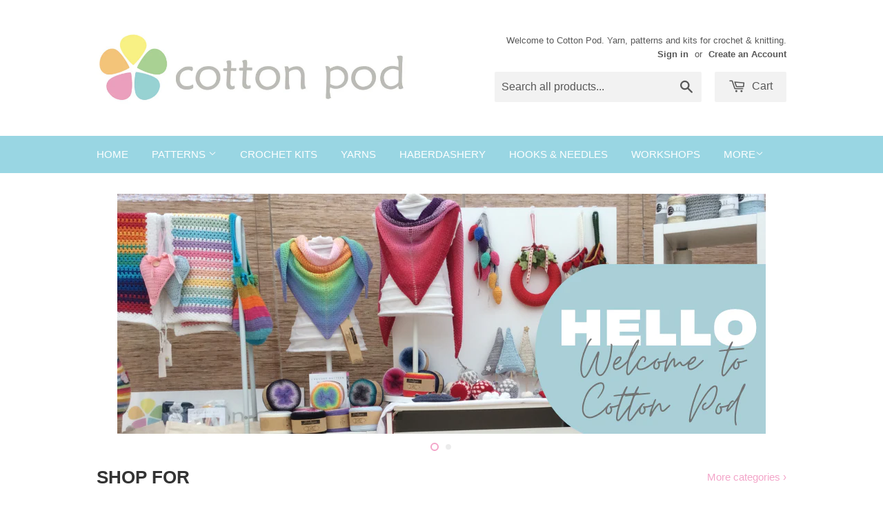

--- FILE ---
content_type: text/html; charset=utf-8
request_url: https://www.cottonpod.co.uk/
body_size: 15148
content:
<!doctype html>
<!--[if lt IE 7]><html class="no-js lt-ie9 lt-ie8 lt-ie7" lang="en"> <![endif]-->
<!--[if IE 7]><html class="no-js lt-ie9 lt-ie8" lang="en"> <![endif]-->
<!--[if IE 8]><html class="no-js lt-ie9" lang="en"> <![endif]-->
<!--[if IE 9 ]><html class="ie9 no-js"> <![endif]-->
<!--[if (gt IE 9)|!(IE)]><!--> <html class="no-touch no-js"> <!--<![endif]-->
<head>
  <meta name="p:domain_verify" content="50edd18e36a622124c29b9a9b7b5d400"/>

  <!-- Basic page needs ================================================== -->
  <meta charset="utf-8">
  <meta http-equiv="X-UA-Compatible" content="IE=edge,chrome=1">

  
  <link rel="shortcut icon" href="//www.cottonpod.co.uk/cdn/shop/t/3/assets/favicon.png?v=52806193668248869371724610809" type="image/png" />
  

  <!-- Title and description ================================================== -->
  <title>
  Cotton Pod - Scheepjes yarn, Bobbiny &amp; haberdashery store
  </title>

  
  <meta name="description" content="Buy BOBBINY cords, Scheepjes yarn, crochet kits, hooks and Haberdashery items from Cotton Pod. A family run, online webstore based in Ramsbottom, Bury, UK.">
  

  <!-- Product meta ================================================== -->
  
  <meta property="og:type" content="website">
  <meta property="og:title" content="Cotton Pod - Scheepjes yarn, Bobbiny &amp; haberdashery store">
  <meta property="og:url" content="https://www.cottonpod.co.uk/">
  
  <meta property="og:image" content="http://www.cottonpod.co.uk/cdn/shop/t/3/assets/logo.png?v=131386881682029216751676281311">
  <meta property="og:image:secure_url" content="https://www.cottonpod.co.uk/cdn/shop/t/3/assets/logo.png?v=131386881682029216751676281311">
  


  <meta property="og:description" content="Buy BOBBINY cords, Scheepjes yarn, crochet kits, hooks and Haberdashery items from Cotton Pod. A family run, online webstore based in Ramsbottom, Bury, UK.">

  <meta property="og:site_name" content="Cotton Pod">

  


<meta name="twitter:card" content="summary">

  <meta name="twitter:site" content="@cottonpodshop">





  <!-- Helpers ================================================== -->
  <link rel="canonical" href="https://www.cottonpod.co.uk/">
  <meta name="viewport" content="width=device-width,initial-scale=1">

  
  <!-- Ajaxify Cart Plugin ================================================== -->
  <link href="//www.cottonpod.co.uk/cdn/shop/t/3/assets/ajaxify.scss.css?v=140649924464081616531449484821" rel="stylesheet" type="text/css" media="all" />
  

  <!-- CSS ================================================== -->
  <link href="//www.cottonpod.co.uk/cdn/shop/t/3/assets/timber.scss.css?v=63633228529749078391758697650" rel="stylesheet" type="text/css" media="all" />
  




  <!-- Header hook for plugins ================================================== -->
  <script>window.performance && window.performance.mark && window.performance.mark('shopify.content_for_header.start');</script><meta id="shopify-digital-wallet" name="shopify-digital-wallet" content="/10870206/digital_wallets/dialog">
<meta name="shopify-checkout-api-token" content="e3c0bb4c0755179fd5c938f3a3b26377">
<meta id="in-context-paypal-metadata" data-shop-id="10870206" data-venmo-supported="false" data-environment="production" data-locale="en_US" data-paypal-v4="true" data-currency="GBP">
<script async="async" src="/checkouts/internal/preloads.js?locale=en-GB"></script>
<link rel="preconnect" href="https://shop.app" crossorigin="anonymous">
<script async="async" src="https://shop.app/checkouts/internal/preloads.js?locale=en-GB&shop_id=10870206" crossorigin="anonymous"></script>
<script id="apple-pay-shop-capabilities" type="application/json">{"shopId":10870206,"countryCode":"GB","currencyCode":"GBP","merchantCapabilities":["supports3DS"],"merchantId":"gid:\/\/shopify\/Shop\/10870206","merchantName":"Cotton Pod","requiredBillingContactFields":["postalAddress","email","phone"],"requiredShippingContactFields":["postalAddress","email","phone"],"shippingType":"shipping","supportedNetworks":["visa","maestro","masterCard","amex","discover","elo"],"total":{"type":"pending","label":"Cotton Pod","amount":"1.00"},"shopifyPaymentsEnabled":true,"supportsSubscriptions":true}</script>
<script id="shopify-features" type="application/json">{"accessToken":"e3c0bb4c0755179fd5c938f3a3b26377","betas":["rich-media-storefront-analytics"],"domain":"www.cottonpod.co.uk","predictiveSearch":true,"shopId":10870206,"locale":"en"}</script>
<script>var Shopify = Shopify || {};
Shopify.shop = "cotton-pod.myshopify.com";
Shopify.locale = "en";
Shopify.currency = {"active":"GBP","rate":"1.0"};
Shopify.country = "GB";
Shopify.theme = {"name":"Supply","id":78548295,"schema_name":null,"schema_version":null,"theme_store_id":679,"role":"main"};
Shopify.theme.handle = "null";
Shopify.theme.style = {"id":null,"handle":null};
Shopify.cdnHost = "www.cottonpod.co.uk/cdn";
Shopify.routes = Shopify.routes || {};
Shopify.routes.root = "/";</script>
<script type="module">!function(o){(o.Shopify=o.Shopify||{}).modules=!0}(window);</script>
<script>!function(o){function n(){var o=[];function n(){o.push(Array.prototype.slice.apply(arguments))}return n.q=o,n}var t=o.Shopify=o.Shopify||{};t.loadFeatures=n(),t.autoloadFeatures=n()}(window);</script>
<script>
  window.ShopifyPay = window.ShopifyPay || {};
  window.ShopifyPay.apiHost = "shop.app\/pay";
  window.ShopifyPay.redirectState = null;
</script>
<script id="shop-js-analytics" type="application/json">{"pageType":"index"}</script>
<script defer="defer" async type="module" src="//www.cottonpod.co.uk/cdn/shopifycloud/shop-js/modules/v2/client.init-shop-cart-sync_C5BV16lS.en.esm.js"></script>
<script defer="defer" async type="module" src="//www.cottonpod.co.uk/cdn/shopifycloud/shop-js/modules/v2/chunk.common_CygWptCX.esm.js"></script>
<script type="module">
  await import("//www.cottonpod.co.uk/cdn/shopifycloud/shop-js/modules/v2/client.init-shop-cart-sync_C5BV16lS.en.esm.js");
await import("//www.cottonpod.co.uk/cdn/shopifycloud/shop-js/modules/v2/chunk.common_CygWptCX.esm.js");

  window.Shopify.SignInWithShop?.initShopCartSync?.({"fedCMEnabled":true,"windoidEnabled":true});

</script>
<script>
  window.Shopify = window.Shopify || {};
  if (!window.Shopify.featureAssets) window.Shopify.featureAssets = {};
  window.Shopify.featureAssets['shop-js'] = {"shop-cart-sync":["modules/v2/client.shop-cart-sync_ZFArdW7E.en.esm.js","modules/v2/chunk.common_CygWptCX.esm.js"],"init-fed-cm":["modules/v2/client.init-fed-cm_CmiC4vf6.en.esm.js","modules/v2/chunk.common_CygWptCX.esm.js"],"shop-button":["modules/v2/client.shop-button_tlx5R9nI.en.esm.js","modules/v2/chunk.common_CygWptCX.esm.js"],"shop-cash-offers":["modules/v2/client.shop-cash-offers_DOA2yAJr.en.esm.js","modules/v2/chunk.common_CygWptCX.esm.js","modules/v2/chunk.modal_D71HUcav.esm.js"],"init-windoid":["modules/v2/client.init-windoid_sURxWdc1.en.esm.js","modules/v2/chunk.common_CygWptCX.esm.js"],"shop-toast-manager":["modules/v2/client.shop-toast-manager_ClPi3nE9.en.esm.js","modules/v2/chunk.common_CygWptCX.esm.js"],"init-shop-email-lookup-coordinator":["modules/v2/client.init-shop-email-lookup-coordinator_B8hsDcYM.en.esm.js","modules/v2/chunk.common_CygWptCX.esm.js"],"init-shop-cart-sync":["modules/v2/client.init-shop-cart-sync_C5BV16lS.en.esm.js","modules/v2/chunk.common_CygWptCX.esm.js"],"avatar":["modules/v2/client.avatar_BTnouDA3.en.esm.js"],"pay-button":["modules/v2/client.pay-button_FdsNuTd3.en.esm.js","modules/v2/chunk.common_CygWptCX.esm.js"],"init-customer-accounts":["modules/v2/client.init-customer-accounts_DxDtT_ad.en.esm.js","modules/v2/client.shop-login-button_C5VAVYt1.en.esm.js","modules/v2/chunk.common_CygWptCX.esm.js","modules/v2/chunk.modal_D71HUcav.esm.js"],"init-shop-for-new-customer-accounts":["modules/v2/client.init-shop-for-new-customer-accounts_ChsxoAhi.en.esm.js","modules/v2/client.shop-login-button_C5VAVYt1.en.esm.js","modules/v2/chunk.common_CygWptCX.esm.js","modules/v2/chunk.modal_D71HUcav.esm.js"],"shop-login-button":["modules/v2/client.shop-login-button_C5VAVYt1.en.esm.js","modules/v2/chunk.common_CygWptCX.esm.js","modules/v2/chunk.modal_D71HUcav.esm.js"],"init-customer-accounts-sign-up":["modules/v2/client.init-customer-accounts-sign-up_CPSyQ0Tj.en.esm.js","modules/v2/client.shop-login-button_C5VAVYt1.en.esm.js","modules/v2/chunk.common_CygWptCX.esm.js","modules/v2/chunk.modal_D71HUcav.esm.js"],"shop-follow-button":["modules/v2/client.shop-follow-button_Cva4Ekp9.en.esm.js","modules/v2/chunk.common_CygWptCX.esm.js","modules/v2/chunk.modal_D71HUcav.esm.js"],"checkout-modal":["modules/v2/client.checkout-modal_BPM8l0SH.en.esm.js","modules/v2/chunk.common_CygWptCX.esm.js","modules/v2/chunk.modal_D71HUcav.esm.js"],"lead-capture":["modules/v2/client.lead-capture_Bi8yE_yS.en.esm.js","modules/v2/chunk.common_CygWptCX.esm.js","modules/v2/chunk.modal_D71HUcav.esm.js"],"shop-login":["modules/v2/client.shop-login_D6lNrXab.en.esm.js","modules/v2/chunk.common_CygWptCX.esm.js","modules/v2/chunk.modal_D71HUcav.esm.js"],"payment-terms":["modules/v2/client.payment-terms_CZxnsJam.en.esm.js","modules/v2/chunk.common_CygWptCX.esm.js","modules/v2/chunk.modal_D71HUcav.esm.js"]};
</script>
<script>(function() {
  var isLoaded = false;
  function asyncLoad() {
    if (isLoaded) return;
    isLoaded = true;
    var urls = ["https:\/\/chimpstatic.com\/mcjs-connected\/js\/users\/02912e0b2f132942d6ffd124b\/529e54d081f30622eb370204a.js?shop=cotton-pod.myshopify.com","https:\/\/cdn.hextom.com\/js\/quickannouncementbar.js?shop=cotton-pod.myshopify.com"];
    for (var i = 0; i < urls.length; i++) {
      var s = document.createElement('script');
      s.type = 'text/javascript';
      s.async = true;
      s.src = urls[i];
      var x = document.getElementsByTagName('script')[0];
      x.parentNode.insertBefore(s, x);
    }
  };
  if(window.attachEvent) {
    window.attachEvent('onload', asyncLoad);
  } else {
    window.addEventListener('load', asyncLoad, false);
  }
})();</script>
<script id="__st">var __st={"a":10870206,"offset":0,"reqid":"506b9d33-453a-4f7f-be5e-944118171337-1768804104","pageurl":"www.cottonpod.co.uk\/","u":"89a5cb00e41c","p":"home"};</script>
<script>window.ShopifyPaypalV4VisibilityTracking = true;</script>
<script id="captcha-bootstrap">!function(){'use strict';const t='contact',e='account',n='new_comment',o=[[t,t],['blogs',n],['comments',n],[t,'customer']],c=[[e,'customer_login'],[e,'guest_login'],[e,'recover_customer_password'],[e,'create_customer']],r=t=>t.map((([t,e])=>`form[action*='/${t}']:not([data-nocaptcha='true']) input[name='form_type'][value='${e}']`)).join(','),a=t=>()=>t?[...document.querySelectorAll(t)].map((t=>t.form)):[];function s(){const t=[...o],e=r(t);return a(e)}const i='password',u='form_key',d=['recaptcha-v3-token','g-recaptcha-response','h-captcha-response',i],f=()=>{try{return window.sessionStorage}catch{return}},m='__shopify_v',_=t=>t.elements[u];function p(t,e,n=!1){try{const o=window.sessionStorage,c=JSON.parse(o.getItem(e)),{data:r}=function(t){const{data:e,action:n}=t;return t[m]||n?{data:e,action:n}:{data:t,action:n}}(c);for(const[e,n]of Object.entries(r))t.elements[e]&&(t.elements[e].value=n);n&&o.removeItem(e)}catch(o){console.error('form repopulation failed',{error:o})}}const l='form_type',E='cptcha';function T(t){t.dataset[E]=!0}const w=window,h=w.document,L='Shopify',v='ce_forms',y='captcha';let A=!1;((t,e)=>{const n=(g='f06e6c50-85a8-45c8-87d0-21a2b65856fe',I='https://cdn.shopify.com/shopifycloud/storefront-forms-hcaptcha/ce_storefront_forms_captcha_hcaptcha.v1.5.2.iife.js',D={infoText:'Protected by hCaptcha',privacyText:'Privacy',termsText:'Terms'},(t,e,n)=>{const o=w[L][v],c=o.bindForm;if(c)return c(t,g,e,D).then(n);var r;o.q.push([[t,g,e,D],n]),r=I,A||(h.body.append(Object.assign(h.createElement('script'),{id:'captcha-provider',async:!0,src:r})),A=!0)});var g,I,D;w[L]=w[L]||{},w[L][v]=w[L][v]||{},w[L][v].q=[],w[L][y]=w[L][y]||{},w[L][y].protect=function(t,e){n(t,void 0,e),T(t)},Object.freeze(w[L][y]),function(t,e,n,w,h,L){const[v,y,A,g]=function(t,e,n){const i=e?o:[],u=t?c:[],d=[...i,...u],f=r(d),m=r(i),_=r(d.filter((([t,e])=>n.includes(e))));return[a(f),a(m),a(_),s()]}(w,h,L),I=t=>{const e=t.target;return e instanceof HTMLFormElement?e:e&&e.form},D=t=>v().includes(t);t.addEventListener('submit',(t=>{const e=I(t);if(!e)return;const n=D(e)&&!e.dataset.hcaptchaBound&&!e.dataset.recaptchaBound,o=_(e),c=g().includes(e)&&(!o||!o.value);(n||c)&&t.preventDefault(),c&&!n&&(function(t){try{if(!f())return;!function(t){const e=f();if(!e)return;const n=_(t);if(!n)return;const o=n.value;o&&e.removeItem(o)}(t);const e=Array.from(Array(32),(()=>Math.random().toString(36)[2])).join('');!function(t,e){_(t)||t.append(Object.assign(document.createElement('input'),{type:'hidden',name:u})),t.elements[u].value=e}(t,e),function(t,e){const n=f();if(!n)return;const o=[...t.querySelectorAll(`input[type='${i}']`)].map((({name:t})=>t)),c=[...d,...o],r={};for(const[a,s]of new FormData(t).entries())c.includes(a)||(r[a]=s);n.setItem(e,JSON.stringify({[m]:1,action:t.action,data:r}))}(t,e)}catch(e){console.error('failed to persist form',e)}}(e),e.submit())}));const S=(t,e)=>{t&&!t.dataset[E]&&(n(t,e.some((e=>e===t))),T(t))};for(const o of['focusin','change'])t.addEventListener(o,(t=>{const e=I(t);D(e)&&S(e,y())}));const B=e.get('form_key'),M=e.get(l),P=B&&M;t.addEventListener('DOMContentLoaded',(()=>{const t=y();if(P)for(const e of t)e.elements[l].value===M&&p(e,B);[...new Set([...A(),...v().filter((t=>'true'===t.dataset.shopifyCaptcha))])].forEach((e=>S(e,t)))}))}(h,new URLSearchParams(w.location.search),n,t,e,['guest_login'])})(!0,!0)}();</script>
<script integrity="sha256-4kQ18oKyAcykRKYeNunJcIwy7WH5gtpwJnB7kiuLZ1E=" data-source-attribution="shopify.loadfeatures" defer="defer" src="//www.cottonpod.co.uk/cdn/shopifycloud/storefront/assets/storefront/load_feature-a0a9edcb.js" crossorigin="anonymous"></script>
<script crossorigin="anonymous" defer="defer" src="//www.cottonpod.co.uk/cdn/shopifycloud/storefront/assets/shopify_pay/storefront-65b4c6d7.js?v=20250812"></script>
<script data-source-attribution="shopify.dynamic_checkout.dynamic.init">var Shopify=Shopify||{};Shopify.PaymentButton=Shopify.PaymentButton||{isStorefrontPortableWallets:!0,init:function(){window.Shopify.PaymentButton.init=function(){};var t=document.createElement("script");t.src="https://www.cottonpod.co.uk/cdn/shopifycloud/portable-wallets/latest/portable-wallets.en.js",t.type="module",document.head.appendChild(t)}};
</script>
<script data-source-attribution="shopify.dynamic_checkout.buyer_consent">
  function portableWalletsHideBuyerConsent(e){var t=document.getElementById("shopify-buyer-consent"),n=document.getElementById("shopify-subscription-policy-button");t&&n&&(t.classList.add("hidden"),t.setAttribute("aria-hidden","true"),n.removeEventListener("click",e))}function portableWalletsShowBuyerConsent(e){var t=document.getElementById("shopify-buyer-consent"),n=document.getElementById("shopify-subscription-policy-button");t&&n&&(t.classList.remove("hidden"),t.removeAttribute("aria-hidden"),n.addEventListener("click",e))}window.Shopify?.PaymentButton&&(window.Shopify.PaymentButton.hideBuyerConsent=portableWalletsHideBuyerConsent,window.Shopify.PaymentButton.showBuyerConsent=portableWalletsShowBuyerConsent);
</script>
<script data-source-attribution="shopify.dynamic_checkout.cart.bootstrap">document.addEventListener("DOMContentLoaded",(function(){function t(){return document.querySelector("shopify-accelerated-checkout-cart, shopify-accelerated-checkout")}if(t())Shopify.PaymentButton.init();else{new MutationObserver((function(e,n){t()&&(Shopify.PaymentButton.init(),n.disconnect())})).observe(document.body,{childList:!0,subtree:!0})}}));
</script>
<script id='scb4127' type='text/javascript' async='' src='https://www.cottonpod.co.uk/cdn/shopifycloud/privacy-banner/storefront-banner.js'></script><link id="shopify-accelerated-checkout-styles" rel="stylesheet" media="screen" href="https://www.cottonpod.co.uk/cdn/shopifycloud/portable-wallets/latest/accelerated-checkout-backwards-compat.css" crossorigin="anonymous">
<style id="shopify-accelerated-checkout-cart">
        #shopify-buyer-consent {
  margin-top: 1em;
  display: inline-block;
  width: 100%;
}

#shopify-buyer-consent.hidden {
  display: none;
}

#shopify-subscription-policy-button {
  background: none;
  border: none;
  padding: 0;
  text-decoration: underline;
  font-size: inherit;
  cursor: pointer;
}

#shopify-subscription-policy-button::before {
  box-shadow: none;
}

      </style>

<script>window.performance && window.performance.mark && window.performance.mark('shopify.content_for_header.end');</script>

  

<!--[if lt IE 9]>
<script src="//cdnjs.cloudflare.com/ajax/libs/html5shiv/3.7.2/html5shiv.min.js" type="text/javascript"></script>
<script src="//www.cottonpod.co.uk/cdn/shop/t/3/assets/respond.min.js?v=52248677837542619231449484819" type="text/javascript"></script>
<link href="//www.cottonpod.co.uk/cdn/shop/t/3/assets/respond-proxy.html" id="respond-proxy" rel="respond-proxy" />
<link href="//www.cottonpod.co.uk/search?q=85a28493b0978509e169cc57a13ef4e9" id="respond-redirect" rel="respond-redirect" />
<script src="//www.cottonpod.co.uk/search?q=85a28493b0978509e169cc57a13ef4e9" type="text/javascript"></script>
<![endif]-->
<!--[if (lte IE 9) ]><script src="//www.cottonpod.co.uk/cdn/shop/t/3/assets/match-media.min.js?v=159635276924582161481449484819" type="text/javascript"></script><![endif]-->


  
  

  <script src="//ajax.googleapis.com/ajax/libs/jquery/1.11.0/jquery.min.js" type="text/javascript"></script>
  <script src="//www.cottonpod.co.uk/cdn/shop/t/3/assets/modernizr.min.js?v=26620055551102246001449484819" type="text/javascript"></script>

<script src="https://cdn.shopify.com/extensions/019bc2d0-0f91-74d4-a43b-076b6407206d/quick-announcement-bar-prod-97/assets/quickannouncementbar.js" type="text/javascript" defer="defer"></script>
<link href="https://monorail-edge.shopifysvc.com" rel="dns-prefetch">
<script>(function(){if ("sendBeacon" in navigator && "performance" in window) {try {var session_token_from_headers = performance.getEntriesByType('navigation')[0].serverTiming.find(x => x.name == '_s').description;} catch {var session_token_from_headers = undefined;}var session_cookie_matches = document.cookie.match(/_shopify_s=([^;]*)/);var session_token_from_cookie = session_cookie_matches && session_cookie_matches.length === 2 ? session_cookie_matches[1] : "";var session_token = session_token_from_headers || session_token_from_cookie || "";function handle_abandonment_event(e) {var entries = performance.getEntries().filter(function(entry) {return /monorail-edge.shopifysvc.com/.test(entry.name);});if (!window.abandonment_tracked && entries.length === 0) {window.abandonment_tracked = true;var currentMs = Date.now();var navigation_start = performance.timing.navigationStart;var payload = {shop_id: 10870206,url: window.location.href,navigation_start,duration: currentMs - navigation_start,session_token,page_type: "index"};window.navigator.sendBeacon("https://monorail-edge.shopifysvc.com/v1/produce", JSON.stringify({schema_id: "online_store_buyer_site_abandonment/1.1",payload: payload,metadata: {event_created_at_ms: currentMs,event_sent_at_ms: currentMs}}));}}window.addEventListener('pagehide', handle_abandonment_event);}}());</script>
<script id="web-pixels-manager-setup">(function e(e,d,r,n,o){if(void 0===o&&(o={}),!Boolean(null===(a=null===(i=window.Shopify)||void 0===i?void 0:i.analytics)||void 0===a?void 0:a.replayQueue)){var i,a;window.Shopify=window.Shopify||{};var t=window.Shopify;t.analytics=t.analytics||{};var s=t.analytics;s.replayQueue=[],s.publish=function(e,d,r){return s.replayQueue.push([e,d,r]),!0};try{self.performance.mark("wpm:start")}catch(e){}var l=function(){var e={modern:/Edge?\/(1{2}[4-9]|1[2-9]\d|[2-9]\d{2}|\d{4,})\.\d+(\.\d+|)|Firefox\/(1{2}[4-9]|1[2-9]\d|[2-9]\d{2}|\d{4,})\.\d+(\.\d+|)|Chrom(ium|e)\/(9{2}|\d{3,})\.\d+(\.\d+|)|(Maci|X1{2}).+ Version\/(15\.\d+|(1[6-9]|[2-9]\d|\d{3,})\.\d+)([,.]\d+|)( \(\w+\)|)( Mobile\/\w+|) Safari\/|Chrome.+OPR\/(9{2}|\d{3,})\.\d+\.\d+|(CPU[ +]OS|iPhone[ +]OS|CPU[ +]iPhone|CPU IPhone OS|CPU iPad OS)[ +]+(15[._]\d+|(1[6-9]|[2-9]\d|\d{3,})[._]\d+)([._]\d+|)|Android:?[ /-](13[3-9]|1[4-9]\d|[2-9]\d{2}|\d{4,})(\.\d+|)(\.\d+|)|Android.+Firefox\/(13[5-9]|1[4-9]\d|[2-9]\d{2}|\d{4,})\.\d+(\.\d+|)|Android.+Chrom(ium|e)\/(13[3-9]|1[4-9]\d|[2-9]\d{2}|\d{4,})\.\d+(\.\d+|)|SamsungBrowser\/([2-9]\d|\d{3,})\.\d+/,legacy:/Edge?\/(1[6-9]|[2-9]\d|\d{3,})\.\d+(\.\d+|)|Firefox\/(5[4-9]|[6-9]\d|\d{3,})\.\d+(\.\d+|)|Chrom(ium|e)\/(5[1-9]|[6-9]\d|\d{3,})\.\d+(\.\d+|)([\d.]+$|.*Safari\/(?![\d.]+ Edge\/[\d.]+$))|(Maci|X1{2}).+ Version\/(10\.\d+|(1[1-9]|[2-9]\d|\d{3,})\.\d+)([,.]\d+|)( \(\w+\)|)( Mobile\/\w+|) Safari\/|Chrome.+OPR\/(3[89]|[4-9]\d|\d{3,})\.\d+\.\d+|(CPU[ +]OS|iPhone[ +]OS|CPU[ +]iPhone|CPU IPhone OS|CPU iPad OS)[ +]+(10[._]\d+|(1[1-9]|[2-9]\d|\d{3,})[._]\d+)([._]\d+|)|Android:?[ /-](13[3-9]|1[4-9]\d|[2-9]\d{2}|\d{4,})(\.\d+|)(\.\d+|)|Mobile Safari.+OPR\/([89]\d|\d{3,})\.\d+\.\d+|Android.+Firefox\/(13[5-9]|1[4-9]\d|[2-9]\d{2}|\d{4,})\.\d+(\.\d+|)|Android.+Chrom(ium|e)\/(13[3-9]|1[4-9]\d|[2-9]\d{2}|\d{4,})\.\d+(\.\d+|)|Android.+(UC? ?Browser|UCWEB|U3)[ /]?(15\.([5-9]|\d{2,})|(1[6-9]|[2-9]\d|\d{3,})\.\d+)\.\d+|SamsungBrowser\/(5\.\d+|([6-9]|\d{2,})\.\d+)|Android.+MQ{2}Browser\/(14(\.(9|\d{2,})|)|(1[5-9]|[2-9]\d|\d{3,})(\.\d+|))(\.\d+|)|K[Aa][Ii]OS\/(3\.\d+|([4-9]|\d{2,})\.\d+)(\.\d+|)/},d=e.modern,r=e.legacy,n=navigator.userAgent;return n.match(d)?"modern":n.match(r)?"legacy":"unknown"}(),u="modern"===l?"modern":"legacy",c=(null!=n?n:{modern:"",legacy:""})[u],f=function(e){return[e.baseUrl,"/wpm","/b",e.hashVersion,"modern"===e.buildTarget?"m":"l",".js"].join("")}({baseUrl:d,hashVersion:r,buildTarget:u}),m=function(e){var d=e.version,r=e.bundleTarget,n=e.surface,o=e.pageUrl,i=e.monorailEndpoint;return{emit:function(e){var a=e.status,t=e.errorMsg,s=(new Date).getTime(),l=JSON.stringify({metadata:{event_sent_at_ms:s},events:[{schema_id:"web_pixels_manager_load/3.1",payload:{version:d,bundle_target:r,page_url:o,status:a,surface:n,error_msg:t},metadata:{event_created_at_ms:s}}]});if(!i)return console&&console.warn&&console.warn("[Web Pixels Manager] No Monorail endpoint provided, skipping logging."),!1;try{return self.navigator.sendBeacon.bind(self.navigator)(i,l)}catch(e){}var u=new XMLHttpRequest;try{return u.open("POST",i,!0),u.setRequestHeader("Content-Type","text/plain"),u.send(l),!0}catch(e){return console&&console.warn&&console.warn("[Web Pixels Manager] Got an unhandled error while logging to Monorail."),!1}}}}({version:r,bundleTarget:l,surface:e.surface,pageUrl:self.location.href,monorailEndpoint:e.monorailEndpoint});try{o.browserTarget=l,function(e){var d=e.src,r=e.async,n=void 0===r||r,o=e.onload,i=e.onerror,a=e.sri,t=e.scriptDataAttributes,s=void 0===t?{}:t,l=document.createElement("script"),u=document.querySelector("head"),c=document.querySelector("body");if(l.async=n,l.src=d,a&&(l.integrity=a,l.crossOrigin="anonymous"),s)for(var f in s)if(Object.prototype.hasOwnProperty.call(s,f))try{l.dataset[f]=s[f]}catch(e){}if(o&&l.addEventListener("load",o),i&&l.addEventListener("error",i),u)u.appendChild(l);else{if(!c)throw new Error("Did not find a head or body element to append the script");c.appendChild(l)}}({src:f,async:!0,onload:function(){if(!function(){var e,d;return Boolean(null===(d=null===(e=window.Shopify)||void 0===e?void 0:e.analytics)||void 0===d?void 0:d.initialized)}()){var d=window.webPixelsManager.init(e)||void 0;if(d){var r=window.Shopify.analytics;r.replayQueue.forEach((function(e){var r=e[0],n=e[1],o=e[2];d.publishCustomEvent(r,n,o)})),r.replayQueue=[],r.publish=d.publishCustomEvent,r.visitor=d.visitor,r.initialized=!0}}},onerror:function(){return m.emit({status:"failed",errorMsg:"".concat(f," has failed to load")})},sri:function(e){var d=/^sha384-[A-Za-z0-9+/=]+$/;return"string"==typeof e&&d.test(e)}(c)?c:"",scriptDataAttributes:o}),m.emit({status:"loading"})}catch(e){m.emit({status:"failed",errorMsg:(null==e?void 0:e.message)||"Unknown error"})}}})({shopId: 10870206,storefrontBaseUrl: "https://www.cottonpod.co.uk",extensionsBaseUrl: "https://extensions.shopifycdn.com/cdn/shopifycloud/web-pixels-manager",monorailEndpoint: "https://monorail-edge.shopifysvc.com/unstable/produce_batch",surface: "storefront-renderer",enabledBetaFlags: ["2dca8a86"],webPixelsConfigList: [{"id":"58753200","configuration":"{\"tagID\":\"2612863378796\"}","eventPayloadVersion":"v1","runtimeContext":"STRICT","scriptVersion":"18031546ee651571ed29edbe71a3550b","type":"APP","apiClientId":3009811,"privacyPurposes":["ANALYTICS","MARKETING","SALE_OF_DATA"],"dataSharingAdjustments":{"protectedCustomerApprovalScopes":["read_customer_address","read_customer_email","read_customer_name","read_customer_personal_data","read_customer_phone"]}},{"id":"shopify-app-pixel","configuration":"{}","eventPayloadVersion":"v1","runtimeContext":"STRICT","scriptVersion":"0450","apiClientId":"shopify-pixel","type":"APP","privacyPurposes":["ANALYTICS","MARKETING"]},{"id":"shopify-custom-pixel","eventPayloadVersion":"v1","runtimeContext":"LAX","scriptVersion":"0450","apiClientId":"shopify-pixel","type":"CUSTOM","privacyPurposes":["ANALYTICS","MARKETING"]}],isMerchantRequest: false,initData: {"shop":{"name":"Cotton Pod","paymentSettings":{"currencyCode":"GBP"},"myshopifyDomain":"cotton-pod.myshopify.com","countryCode":"GB","storefrontUrl":"https:\/\/www.cottonpod.co.uk"},"customer":null,"cart":null,"checkout":null,"productVariants":[],"purchasingCompany":null},},"https://www.cottonpod.co.uk/cdn","fcfee988w5aeb613cpc8e4bc33m6693e112",{"modern":"","legacy":""},{"shopId":"10870206","storefrontBaseUrl":"https:\/\/www.cottonpod.co.uk","extensionBaseUrl":"https:\/\/extensions.shopifycdn.com\/cdn\/shopifycloud\/web-pixels-manager","surface":"storefront-renderer","enabledBetaFlags":"[\"2dca8a86\"]","isMerchantRequest":"false","hashVersion":"fcfee988w5aeb613cpc8e4bc33m6693e112","publish":"custom","events":"[[\"page_viewed\",{}]]"});</script><script>
  window.ShopifyAnalytics = window.ShopifyAnalytics || {};
  window.ShopifyAnalytics.meta = window.ShopifyAnalytics.meta || {};
  window.ShopifyAnalytics.meta.currency = 'GBP';
  var meta = {"page":{"pageType":"home","requestId":"506b9d33-453a-4f7f-be5e-944118171337-1768804104"}};
  for (var attr in meta) {
    window.ShopifyAnalytics.meta[attr] = meta[attr];
  }
</script>
<script class="analytics">
  (function () {
    var customDocumentWrite = function(content) {
      var jquery = null;

      if (window.jQuery) {
        jquery = window.jQuery;
      } else if (window.Checkout && window.Checkout.$) {
        jquery = window.Checkout.$;
      }

      if (jquery) {
        jquery('body').append(content);
      }
    };

    var hasLoggedConversion = function(token) {
      if (token) {
        return document.cookie.indexOf('loggedConversion=' + token) !== -1;
      }
      return false;
    }

    var setCookieIfConversion = function(token) {
      if (token) {
        var twoMonthsFromNow = new Date(Date.now());
        twoMonthsFromNow.setMonth(twoMonthsFromNow.getMonth() + 2);

        document.cookie = 'loggedConversion=' + token + '; expires=' + twoMonthsFromNow;
      }
    }

    var trekkie = window.ShopifyAnalytics.lib = window.trekkie = window.trekkie || [];
    if (trekkie.integrations) {
      return;
    }
    trekkie.methods = [
      'identify',
      'page',
      'ready',
      'track',
      'trackForm',
      'trackLink'
    ];
    trekkie.factory = function(method) {
      return function() {
        var args = Array.prototype.slice.call(arguments);
        args.unshift(method);
        trekkie.push(args);
        return trekkie;
      };
    };
    for (var i = 0; i < trekkie.methods.length; i++) {
      var key = trekkie.methods[i];
      trekkie[key] = trekkie.factory(key);
    }
    trekkie.load = function(config) {
      trekkie.config = config || {};
      trekkie.config.initialDocumentCookie = document.cookie;
      var first = document.getElementsByTagName('script')[0];
      var script = document.createElement('script');
      script.type = 'text/javascript';
      script.onerror = function(e) {
        var scriptFallback = document.createElement('script');
        scriptFallback.type = 'text/javascript';
        scriptFallback.onerror = function(error) {
                var Monorail = {
      produce: function produce(monorailDomain, schemaId, payload) {
        var currentMs = new Date().getTime();
        var event = {
          schema_id: schemaId,
          payload: payload,
          metadata: {
            event_created_at_ms: currentMs,
            event_sent_at_ms: currentMs
          }
        };
        return Monorail.sendRequest("https://" + monorailDomain + "/v1/produce", JSON.stringify(event));
      },
      sendRequest: function sendRequest(endpointUrl, payload) {
        // Try the sendBeacon API
        if (window && window.navigator && typeof window.navigator.sendBeacon === 'function' && typeof window.Blob === 'function' && !Monorail.isIos12()) {
          var blobData = new window.Blob([payload], {
            type: 'text/plain'
          });

          if (window.navigator.sendBeacon(endpointUrl, blobData)) {
            return true;
          } // sendBeacon was not successful

        } // XHR beacon

        var xhr = new XMLHttpRequest();

        try {
          xhr.open('POST', endpointUrl);
          xhr.setRequestHeader('Content-Type', 'text/plain');
          xhr.send(payload);
        } catch (e) {
          console.log(e);
        }

        return false;
      },
      isIos12: function isIos12() {
        return window.navigator.userAgent.lastIndexOf('iPhone; CPU iPhone OS 12_') !== -1 || window.navigator.userAgent.lastIndexOf('iPad; CPU OS 12_') !== -1;
      }
    };
    Monorail.produce('monorail-edge.shopifysvc.com',
      'trekkie_storefront_load_errors/1.1',
      {shop_id: 10870206,
      theme_id: 78548295,
      app_name: "storefront",
      context_url: window.location.href,
      source_url: "//www.cottonpod.co.uk/cdn/s/trekkie.storefront.cd680fe47e6c39ca5d5df5f0a32d569bc48c0f27.min.js"});

        };
        scriptFallback.async = true;
        scriptFallback.src = '//www.cottonpod.co.uk/cdn/s/trekkie.storefront.cd680fe47e6c39ca5d5df5f0a32d569bc48c0f27.min.js';
        first.parentNode.insertBefore(scriptFallback, first);
      };
      script.async = true;
      script.src = '//www.cottonpod.co.uk/cdn/s/trekkie.storefront.cd680fe47e6c39ca5d5df5f0a32d569bc48c0f27.min.js';
      first.parentNode.insertBefore(script, first);
    };
    trekkie.load(
      {"Trekkie":{"appName":"storefront","development":false,"defaultAttributes":{"shopId":10870206,"isMerchantRequest":null,"themeId":78548295,"themeCityHash":"6059710921572222941","contentLanguage":"en","currency":"GBP","eventMetadataId":"8f75a2e6-ea09-43fe-9fc1-f0fb16d6cb9a"},"isServerSideCookieWritingEnabled":true,"monorailRegion":"shop_domain","enabledBetaFlags":["65f19447"]},"Session Attribution":{},"S2S":{"facebookCapiEnabled":false,"source":"trekkie-storefront-renderer","apiClientId":580111}}
    );

    var loaded = false;
    trekkie.ready(function() {
      if (loaded) return;
      loaded = true;

      window.ShopifyAnalytics.lib = window.trekkie;

      var originalDocumentWrite = document.write;
      document.write = customDocumentWrite;
      try { window.ShopifyAnalytics.merchantGoogleAnalytics.call(this); } catch(error) {};
      document.write = originalDocumentWrite;

      window.ShopifyAnalytics.lib.page(null,{"pageType":"home","requestId":"506b9d33-453a-4f7f-be5e-944118171337-1768804104","shopifyEmitted":true});

      var match = window.location.pathname.match(/checkouts\/(.+)\/(thank_you|post_purchase)/)
      var token = match? match[1]: undefined;
      if (!hasLoggedConversion(token)) {
        setCookieIfConversion(token);
        
      }
    });


        var eventsListenerScript = document.createElement('script');
        eventsListenerScript.async = true;
        eventsListenerScript.src = "//www.cottonpod.co.uk/cdn/shopifycloud/storefront/assets/shop_events_listener-3da45d37.js";
        document.getElementsByTagName('head')[0].appendChild(eventsListenerScript);

})();</script>
<script
  defer
  src="https://www.cottonpod.co.uk/cdn/shopifycloud/perf-kit/shopify-perf-kit-3.0.4.min.js"
  data-application="storefront-renderer"
  data-shop-id="10870206"
  data-render-region="gcp-us-east1"
  data-page-type="index"
  data-theme-instance-id="78548295"
  data-theme-name=""
  data-theme-version=""
  data-monorail-region="shop_domain"
  data-resource-timing-sampling-rate="10"
  data-shs="true"
  data-shs-beacon="true"
  data-shs-export-with-fetch="true"
  data-shs-logs-sample-rate="1"
  data-shs-beacon-endpoint="https://www.cottonpod.co.uk/api/collect"
></script>
</head>

<body id="cotton-pod-scheepjes-yarn-bobbiny-amp-haberdashery-store" class="template-index" >

  <header class="site-header" role="banner">
    <div class="wrapper">

      <div class="grid--full">
        <div class="grid-item large--one-half">
          
            <h1 class="header-logo" itemscope itemtype="http://schema.org/Organization">
          
            
              <a href="/" itemprop="url">
                <img src="//www.cottonpod.co.uk/cdn/shop/t/3/assets/logo.png?v=131386881682029216751676281311" alt="Cotton Pod" itemprop="logo">
              </a>
            
          
            </h1>
          
        </div>

        <div class="grid-item large--one-half text-center large--text-right">
          
            <div class="site-header--text-links">
              
                Welcome to Cotton Pod. Yarn, patterns and kits for crochet & knitting.
              

              
                <span class="site-header--meta-links medium-down--hide">
                  
                    <a href="/account/login" id="customer_login_link">Sign in</a>
                    
                    <span class="site-header--spacer">or</span>
                    <a href="/account/register" id="customer_register_link">Create an Account</a>
                    
                  
                </span>
              
            </div>

            <br class="medium-down--hide">
          

          <form action="/search" method="get" class="search-bar" role="search">
  <input type="hidden" name="type" value="product">

  <input type="search" name="q" value="" placeholder="Search all products..." aria-label="Search all products...">
  <button type="submit" class="search-bar--submit icon-fallback-text">
    <span class="icon icon-search" aria-hidden="true"></span>
    <span class="fallback-text">Search</span>
  </button>
</form>


          <a href="/cart" class="header-cart-btn cart-toggle">
            <span class="icon icon-cart"></span>
            Cart <span class="cart-count cart-badge--desktop hidden-count">0</span>
          </a>
        </div>
      </div>

    </div>
  </header>

  <nav class="nav-bar" role="navigation">
    <div class="wrapper">
      <form action="/search" method="get" class="search-bar" role="search">
  <input type="hidden" name="type" value="product">

  <input type="search" name="q" value="" placeholder="Search all products..." aria-label="Search all products...">
  <button type="submit" class="search-bar--submit icon-fallback-text">
    <span class="icon icon-search" aria-hidden="true"></span>
    <span class="fallback-text">Search</span>
  </button>
</form>

      <ul class="site-nav" id="accessibleNav">
  
  
    
    
      <li class="site-nav--active">
        <a href="/">Home</a>
      </li>
    
  
    
    
      <li class="site-nav--has-dropdown" aria-haspopup="true">
        <a href="/collections/crochet-patterns">
          Patterns
          <span class="icon-fallback-text">
            <span class="icon icon-arrow-down" aria-hidden="true"></span>
          </span>
        </a>
        <ul class="site-nav--dropdown">
          
            <li ><a href="/collections/cotton-pod-patterns">Cotton Pod Crochet Patterns</a></li>
          
            <li ><a href="/collections/free-crochet-patterns">Free Crochet Patterns</a></li>
          
            <li ><a href="/collections/scheepjes-patterns">Scheepjes Pattern Booklets</a></li>
          
            <li ><a href="/collections/christmas-crochet-patterns">Christmas Crochet Patterns</a></li>
          
        </ul>
      </li>
    
  
    
    
      <li >
        <a href="/collections/crochet-kits">Crochet Kits</a>
      </li>
    
  
    
    
      <li >
        <a href="/collections/drops-yarn-1">Yarns</a>
      </li>
    
  
    
    
      <li >
        <a href="/collections/haberdashery">Haberdashery</a>
      </li>
    
  
    
    
      <li >
        <a href="/collections/haberdashery-1">Hooks & Needles</a>
      </li>
    
  
    
    
      <li >
        <a href="/collections/learn-to-crochet">Workshops</a>
      </li>
    
  
    
    
      <li >
        <a href="/collections/gifts-for-crafters">Gifts for Crafters</a>
      </li>
    
  
    
    
      <li >
        <a href="/collections/clearance">CLEARANCE</a>
      </li>
    
  
    
    
      <li >
        <a href="/blogs/cotton-pod-crochet-club">Cotton Pod Crochet Club</a>
      </li>
    
  
    
    
      <li >
        <a href="/blogs/tips-tricks">Tips & Tricks</a>
      </li>
    
  
    
    
      <li >
        <a href="/blogs/tutorials/how-i-tie-bows-to-crocheted-items">Tutorials</a>
      </li>
    
  
    
    
      <li >
        <a href="/blogs/news">Blog</a>
      </li>
    
  
    
    
      <li >
        <a href="/pages/frontpage">About Us</a>
      </li>
    
  

  
    
      <li class="customer-navlink large--hide"><a href="/account/login" id="customer_login_link">Sign in</a></li>
      
      <li class="customer-navlink large--hide"><a href="/account/register" id="customer_register_link">Create an Account</a></li>
      
    
  
</ul>

    </div>
  </nav>

  <div id="mobileNavBar">
    <div class="display-table-cell">
      <a class="menu-toggle mobileNavBar-link">Menu</a>
    </div>
    <div class="display-table-cell">
      <a href="/cart" class="cart-toggle mobileNavBar-link">
        <span class="icon icon-cart"></span>
        Cart <span class="cart-count hidden-count">0</span>
      </a>
    </div>
  </div>

  <main class="wrapper main-content" role="main">

    
  <div class="flexslider" id="heroSlider">
    <ul class="slides">

      
        
        
        
        
        
          <li>
            <a href="https://www.cottonpod.co.uk/collections/drops-yarn-1" class="slide-link">
              <img src="//www.cottonpod.co.uk/cdn/shop/t/3/assets/slide_1.jpg?v=129489868830026858901738604220" alt="" />
            </a>
          </li>
        
      
        
        
        
        
        
      
        
        
        
        
        
          <li>
            <a href="https://www.cottonpod.co.uk/search?type=product&q=stonewashed+colour+pack" class="slide-link">
              <img src="//www.cottonpod.co.uk/cdn/shop/t/3/assets/slide_3.jpg?v=56784161852761185841738603343" alt="Buy Scheepjes Stone washed colour packs here" />
            </a>
          </li>
        
      
        
        
        
        
        
      
        
        
        
        
        
      
        
        
        
        
        
      
    </ul>
  </div>






  <div class="section-header">
    <h2 class="h1 section-header--left">Shop For</h2>
    <div class="section-header--right">
      <a href="/collections">More categories &rsaquo;</a>
    </div>
  </div>
  <div class="grid-uniform text-center row-negative-bottom">

    

    

    

    
      
        
        
          
          



<div class="grid-item small--one-half medium--one-third large--one-sixth">

  

  <a href="/collections/crochet-kits" title="Browse our Crochet Kits collection" class="featured-box">
    <div class="featured-box--inner">
      <div class="featured-box--image">
        
          <img src="//www.cottonpod.co.uk/cdn/shop/collections/14540676_143530956110144_8763217139206193152_n_1_medium.jpg?v=1763035261" alt="Crochet Kits" />
        
      </div>
    </div>
    <span class="featured-box--title">Crochet Kits</span>
  </a>

</div>

        
      
        
        
          
          



<div class="grid-item small--one-half medium--one-third large--one-sixth">

  

  <a href="/collections/crochet-patterns" title="Browse our Patterns collection" class="featured-box">
    <div class="featured-box--inner">
      <div class="featured-box--image">
        
          <img src="//www.cottonpod.co.uk/cdn/shop/collections/Naissance_mandala_square_drops_paris_half_medium.jpg?v=1763035520" alt="Patterns" />
        
      </div>
    </div>
    <span class="featured-box--title">Patterns</span>
  </a>

</div>

        
      
        
        
          
          



<div class="grid-item small--one-half medium--one-third large--one-sixth">

  

  <a href="/collections/drops-yarn-1" title="Browse our Yarns collection" class="featured-box">
    <div class="featured-box--inner">
      <div class="featured-box--image">
        
          <img src="//www.cottonpod.co.uk/cdn/shop/collections/drops_store_sm_medium.png?v=1600372871" alt="Yarns" />
        
      </div>
    </div>
    <span class="featured-box--title">Yarns</span>
  </a>

</div>

        
      
        
        
          
          



<div class="grid-item small--one-half medium--one-third large--one-sixth">

  

  <a href="/collections/haberdashery-1" title="Browse our Hooks &amp; Needles collection" class="featured-box">
    <div class="featured-box--inner">
      <div class="featured-box--image">
        
          <img src="//www.cottonpod.co.uk/cdn/shop/collections/hooks_etc_medium.jpg?v=1600373336" alt="Hooks &amp;amp; Needles" />
        
      </div>
    </div>
    <span class="featured-box--title">Hooks &amp; Needles</span>
  </a>

</div>

        
      
        
        
          
          



<div class="grid-item small--one-half medium--one-third large--one-sixth">

  

  <a href="/collections/gift-sets" title="Browse our Gift Sets collection" class="featured-box">
    <div class="featured-box--inner">
      <div class="featured-box--image">
        
          <img src="//www.cottonpod.co.uk/cdn/shop/collections/147B6E1F-77AA-4ED7-B51B-7874AAAA040C_medium.jpg?v=1763036414" alt="Gift Sets" />
        
      </div>
    </div>
    <span class="featured-box--title">Gift Sets</span>
  </a>

</div>

        
      
        
        
          
          



<div class="grid-item small--one-half medium--one-third large--one-sixth">

  

  <a href="/collections/learn-to-crochet" title="Browse our Workshops collection" class="featured-box">
    <div class="featured-box--inner">
      <div class="featured-box--image">
        
          <img src="//www.cottonpod.co.uk/cdn/shop/collections/Learn_to_Crochet_Website_thumbnail_medium.png?v=1763036229" alt="Workshops" />
        
      </div>
    </div>
    <span class="featured-box--title">Workshops</span>
  </a>

</div>

        
      
    

    
  </div>




  
  
  

  
    
      <hr>
    

    
    

    
      






<div class="section-header">
  
    <p class="h1 section-header--left">NEW!</p>
  
  
    <div class="section-header--right">
      
      <a href="/collections/new">More new! &rsaquo;</a>
    </div>
  
</div>

<div class="grid-uniform row-negative-bottom">
  
    
    
    












<div class="grid-item large--one-fifth medium--one-third small--one-half">

  <a href="/collections/new/products/scheepjes-stonewash-xl" class="product-grid-item">
    <div class="product-grid-image">
      <div class="product-grid-image--centered">
        
        <img src="//www.cottonpod.co.uk/cdn/shop/files/YARN_Stonewashed_XL_1_large.png?v=1728570119" alt="Buy Scheepjes Stonewashed XL yarn Cotton Pod UK">
      </div>
    </div>

    <p>Scheepjes Stone Washed XL</p>

    <div class="product-item--price">
      <span class="h1 medium--left">
        







<small>£4<sup>05</sup></small>
      </span>

      
    </div>

    
      <span class="shopify-product-reviews-badge" data-id="6176650723504"></span>
    
  </a>

</div>

  
    
    
    












<div class="grid-item large--one-fifth medium--one-third small--one-half">

  <a href="/collections/new/products/two-tone-tub-crochet-kit-copy" class="product-grid-item">
    <div class="product-grid-image">
      <div class="product-grid-image--centered">
        
        <img src="//www.cottonpod.co.uk/cdn/shop/files/PRODUCT-Two_Tone_crochet_Tub_ef9c5f3e-3dc7-48c9-89e5-a4b69c91b269_large.png?v=1752751207" alt="Two Tone Tube crochet kit by Sharon Oldfield for Cotton Pod">
      </div>
    </div>

    <p>Two Tone Tub Crochet Kit</p>

    <div class="product-item--price">
      <span class="h1 medium--left">
        







<small>£18<sup>00</sup></small>
      </span>

      
    </div>

    
      <span class="shopify-product-reviews-badge" data-id="15450384400764"></span>
    
  </a>

</div>

  
    
    
    












<div class="grid-item large--one-fifth medium--one-third small--one-half">

  <a href="/collections/new/products/super-simple-tub-crochet-kit" class="product-grid-item">
    <div class="product-grid-image">
      <div class="product-grid-image--centered">
        
        <img src="//www.cottonpod.co.uk/cdn/shop/files/PRODUCT_-_Super_Simple_Tub_1_large.png?v=1752696256" alt="Super Simple Tub Crochet Kit by Sharon Oldfield for Cotton Pod">
      </div>
    </div>

    <p>Super Simple Tub Crochet Kit</p>

    <div class="product-item--price">
      <span class="h1 medium--left">
        







<small>£9<sup>50</sup></small>
      </span>

      
    </div>

    
      <span class="shopify-product-reviews-badge" data-id="15446468755836"></span>
    
  </a>

</div>

  
    
    
    












<div class="grid-item large--one-fifth medium--one-third small--one-half">

  <a href="/collections/new/products/poco-pouch-crochet-kit" class="product-grid-item">
    <div class="product-grid-image">
      <div class="product-grid-image--centered">
        
        <img src="//www.cottonpod.co.uk/cdn/shop/files/PRODUCT_-_Poco_large.png?v=1745756452" alt="Poco Drawstring Bag Crochet Pattern &amp; Kits from Cotton Pod UK">
      </div>
    </div>

    <p>Poco Drawstring Pouch Crochet Kit ~ 2 colourways</p>

    <div class="product-item--price">
      <span class="h1 medium--left">
        







<small>£14<sup>00</sup></small>
      </span>

      
    </div>

    
      <span class="shopify-product-reviews-badge" data-id="15221100183932"></span>
    
  </a>

</div>

  
    
    
    












<div class="grid-item large--one-fifth medium--one-third small--one-half">

  <a href="/collections/new/products/two-tone-tub-crochet-pattern-pdf-download" class="product-grid-item">
    <div class="product-grid-image">
      <div class="product-grid-image--centered">
        
        <img src="//www.cottonpod.co.uk/cdn/shop/files/PRODUCT_-_Two_Tone_Tub_1_52ab9a1f-543d-49f9-8c37-fbc0d1dfb224_large.png?v=1752752180" alt="Two Tone Tub Crochet pattern by Sharon Oldfield for Cotton Pod">
      </div>
    </div>

    <p>Two Tone Tub Crochet Pattern (PDF download)</p>

    <div class="product-item--price">
      <span class="h1 medium--left">
        







<small>£1<sup>50</sup></small>
      </span>

      
    </div>

    
      <span class="shopify-product-reviews-badge" data-id="15451446739324"></span>
    
  </a>

</div>

  
</div>

    
  

  
  
  

  
    
      <hr>
    

    
    

    
      






<div class="section-header">
  
    <p class="h1 section-header--left">Yarns</p>
  
  
    <div class="section-header--right">
      
      <a href="/collections/drops-yarn-1">More yarns &rsaquo;</a>
    </div>
  
</div>

<div class="grid-uniform row-negative-bottom">
  
    
    
    












<div class="grid-item large--one-fifth medium--one-third small--one-half">

  <a href="/collections/drops-yarn-1/products/scheepjes-whirl" class="product-grid-item">
    <div class="product-grid-image">
      <div class="product-grid-image--centered">
        
        <img src="//www.cottonpod.co.uk/cdn/shop/files/Yarn_Whirl_large.png?v=1738596246" alt="Buy Scheepjes Whirl from Cotton Pod UK
">
      </div>
    </div>

    <p>Scheepjes Whirl</p>

    <div class="product-item--price">
      <span class="h1 medium--left">
        







<small>£21<sup>95</sup></small>
      </span>

      
    </div>

    
      <span class="shopify-product-reviews-badge" data-id="4186491486321"></span>
    
  </a>

</div>

  
    
    
    












<div class="grid-item large--one-fifth medium--one-third small--one-half">

  <a href="/collections/drops-yarn-1/products/scheepjes-whirlette" class="product-grid-item">
    <div class="product-grid-image">
      <div class="product-grid-image--centered">
        
        <img src="//www.cottonpod.co.uk/cdn/shop/products/Scheepjes_Whirlette_large.png?v=1748009862" alt="Buy Scheepjes Whirlette from Cotton Pod UK">
      </div>
    </div>

    <p>Scheepjes Whirlette</p>

    <div class="product-item--price">
      <span class="h1 medium--left">
        







<small>£6<sup>99</sup></small>
      </span>

      
    </div>

    
      <span class="shopify-product-reviews-badge" data-id="6597602443440"></span>
    
  </a>

</div>

  
    
    
    












<div class="grid-item large--one-fifth medium--one-third small--one-half">

  <a href="/collections/drops-yarn-1/products/scheepjes-stonewash-xl" class="product-grid-item">
    <div class="product-grid-image">
      <div class="product-grid-image--centered">
        
        <img src="//www.cottonpod.co.uk/cdn/shop/files/YARN_Stonewashed_XL_1_large.png?v=1728570119" alt="Buy Scheepjes Stonewashed XL yarn Cotton Pod UK">
      </div>
    </div>

    <p>Scheepjes Stone Washed XL</p>

    <div class="product-item--price">
      <span class="h1 medium--left">
        







<small>£4<sup>05</sup></small>
      </span>

      
    </div>

    
      <span class="shopify-product-reviews-badge" data-id="6176650723504"></span>
    
  </a>

</div>

  
    
    
    












<div class="grid-item large--one-fifth medium--one-third small--one-half">

  <a href="/collections/drops-yarn-1/products/scheepjes-stonewashed" class="product-grid-item">
    <div class="product-grid-image">
      <div class="product-grid-image--centered">
        
        <img src="//www.cottonpod.co.uk/cdn/shop/files/YARN_Scheepjes_Stone_Washed_Sport_weight_large.png?v=1728570169" alt="Buy Scheepjes Stonewashed from Cotton Pod UK">
      </div>
    </div>

    <p>Scheepjes Stone Washed</p>

    <div class="product-item--price">
      <span class="h1 medium--left">
        







<small>£4<sup>05</sup></small>
      </span>

      
    </div>

    
      <span class="shopify-product-reviews-badge" data-id="7094183362736"></span>
    
  </a>

</div>

  
    
    
    












<div class="grid-item large--one-fifth medium--one-third small--one-half">

  <a href="/collections/drops-yarn-1/products/scheepjes-stone-washed-xl-minerals" class="product-grid-item">
    <div class="product-grid-image">
      <div class="product-grid-image--centered">
        
        <img src="//www.cottonpod.co.uk/cdn/shop/files/1733-906-1OPAL_large.jpg?v=1716288061" alt="Buy Scheepjes Stone Washed Minerals XL from Cotton Pod">
      </div>
    </div>

    <p>Scheepjes Stone Washed XL Minerals</p>

    <div class="product-item--price">
      <span class="h1 medium--left">
        







<small>£4<sup>05</sup></small>
      </span>

      
    </div>

    
      <span class="shopify-product-reviews-badge" data-id="7624943009968"></span>
    
  </a>

</div>

  
</div>

    
  

  
  
  

  
    
      <hr>
    

    
    

    
      






<div class="section-header">
  
    <p class="h1 section-header--left">Gifts for Crafters</p>
  
  
    <div class="section-header--right">
      
      <a href="/collections/gifts-for-crafters">More gifts for crafters &rsaquo;</a>
    </div>
  
</div>

<div class="grid-uniform row-negative-bottom">
  
    
    
    












<div class="grid-item large--one-fifth medium--one-third small--one-half">

  <a href="/collections/gifts-for-crafters/products/two-tone-tub-crochet-kit-copy" class="product-grid-item">
    <div class="product-grid-image">
      <div class="product-grid-image--centered">
        
        <img src="//www.cottonpod.co.uk/cdn/shop/files/PRODUCT-Two_Tone_crochet_Tub_ef9c5f3e-3dc7-48c9-89e5-a4b69c91b269_large.png?v=1752751207" alt="Two Tone Tube crochet kit by Sharon Oldfield for Cotton Pod">
      </div>
    </div>

    <p>Two Tone Tub Crochet Kit</p>

    <div class="product-item--price">
      <span class="h1 medium--left">
        







<small>£18<sup>00</sup></small>
      </span>

      
    </div>

    
      <span class="shopify-product-reviews-badge" data-id="15450384400764"></span>
    
  </a>

</div>

  
    
    
    












<div class="grid-item large--one-fifth medium--one-third small--one-half">

  <a href="/collections/gifts-for-crafters/products/poco-pouch-crochet-kit" class="product-grid-item">
    <div class="product-grid-image">
      <div class="product-grid-image--centered">
        
        <img src="//www.cottonpod.co.uk/cdn/shop/files/PRODUCT_-_Poco_large.png?v=1745756452" alt="Poco Drawstring Bag Crochet Pattern &amp; Kits from Cotton Pod UK">
      </div>
    </div>

    <p>Poco Drawstring Pouch Crochet Kit ~ 2 colourways</p>

    <div class="product-item--price">
      <span class="h1 medium--left">
        







<small>£14<sup>00</sup></small>
      </span>

      
    </div>

    
      <span class="shopify-product-reviews-badge" data-id="15221100183932"></span>
    
  </a>

</div>

  
    
    
    












<div class="grid-item large--one-fifth medium--one-third small--one-half on-sale">

  <a href="/collections/gifts-for-crafters/products/scheepjes-stone-washed-colour-pack-10x25g-aura" class="product-grid-item">
    <div class="product-grid-image">
      <div class="product-grid-image--centered">
        
        <img src="//www.cottonpod.co.uk/cdn/shop/files/Scheepjes_Stone_Washed_Colour_Pack_10x25g_Aura_large.jpg?v=1738593799" alt="Scheepjes Stone Washed Colour Pack ~ 10x25g ~ Aura">
      </div>
    </div>

    <p>Scheepjes Stone Washed Colour Pack ~ 10x25g ~ Aura</p>

    <div class="product-item--price">
      <span class="h1 medium--left">
        







<small>£21<sup>00</sup></small>
      </span>

      
        <span class="sale-tag medium--right has-reviews">
          
          
          





Save £1.55



        </span>
      
    </div>

    
      <span class="shopify-product-reviews-badge" data-id="15009353630076"></span>
    
  </a>

</div>

  
    
    
    












<div class="grid-item large--one-fifth medium--one-third small--one-half on-sale">

  <a href="/collections/gifts-for-crafters/products/scheepjes-stone-washed-colour-pack-10x25g-manifest" class="product-grid-item">
    <div class="product-grid-image">
      <div class="product-grid-image--centered">
        
        <img src="//www.cottonpod.co.uk/cdn/shop/files/Scheepjes_Stone_Washed_Colour_Pack_10x25g_Manifest_large.jpg?v=1738593558" alt="Scheepjes Stone Washed Colour Pack ~ 10x25g ~ Manifest">
      </div>
    </div>

    <p>Scheepjes Stone Washed Colour Pack ~ 10x25g ~ Manifest</p>

    <div class="product-item--price">
      <span class="h1 medium--left">
        







<small>£21<sup>00</sup></small>
      </span>

      
        <span class="sale-tag medium--right has-reviews">
          
          
          





Save £1.55



        </span>
      
    </div>

    
      <span class="shopify-product-reviews-badge" data-id="15009331642748"></span>
    
  </a>

</div>

  
    
    
    












<div class="grid-item large--one-fifth medium--one-third small--one-half on-sale">

  <a href="/collections/gifts-for-crafters/products/scheepjes-stone-washed-colour-pack-10x25g-chakras" class="product-grid-item">
    <div class="product-grid-image">
      <div class="product-grid-image--centered">
        
        <img src="//www.cottonpod.co.uk/cdn/shop/files/Scheepjes_Stone_Washed_Colour_Pack_10x25g_Chakras_large.jpg?v=1738592869" alt="Scheepjes Stone Washed Colour Pack ~ 10x25g ~ Chakras">
      </div>
    </div>

    <p>Scheepjes Stone Washed Colour Pack ~ 10x25g ~ Chakras</p>

    <div class="product-item--price">
      <span class="h1 medium--left">
        







<small>£21<sup>00</sup></small>
      </span>

      
        <span class="sale-tag medium--right has-reviews">
          
          
          





Save £1.55



        </span>
      
    </div>

    
      <span class="shopify-product-reviews-badge" data-id="15009301397884"></span>
    
  </a>

</div>

  
</div>

    
  

  
  
  

  
    
      <hr>
    

    
    

    
      






<div class="section-header">
  
    <p class="h1 section-header--left">Cotton Pod Crochet Kits</p>
  
  
    <div class="section-header--right">
      
      <a href="/collections/cotton-pod-crochet-kits">More cotton pod crochet kits &rsaquo;</a>
    </div>
  
</div>

<div class="grid-uniform row-negative-bottom">
  
    
    
    












<div class="grid-item large--one-fifth medium--one-third small--one-half">

  <a href="/collections/cotton-pod-crochet-kits/products/festive-trees-rainbow-pack" class="product-grid-item">
    <div class="product-grid-image">
      <div class="product-grid-image--centered">
        
        <img src="//www.cottonpod.co.uk/cdn/shop/products/TraditionalfrontCover_large.png?v=1669371482" alt="COTTON POD Crochet Kit ~ Festive Trees Kit &amp; Refill Packs ~ Traditional Rainbow">
      </div>
    </div>

    <p>COTTON POD Crochet Kit ~ Festive Trees Kit & Refill Packs ~ Traditional Rainbow</p>

    <div class="product-item--price">
      <span class="h1 medium--left">
        







<small>£5<sup>00</sup></small>
      </span>

      
    </div>

    
      <span class="shopify-product-reviews-badge" data-id="7247184036016"></span>
    
  </a>

</div>

  
    
    
    












<div class="grid-item large--one-fifth medium--one-third small--one-half sold-out on-sale">

  <a href="/collections/cotton-pod-crochet-kits/products/cotton-pod-crochet-kit-spring-wreath" class="product-grid-item">
    <div class="product-grid-image">
      <div class="product-grid-image--centered">
        
          <div class="badge badge--sold-out"><span class="badge-label">Sold Out</span></div>
        
        <img src="//www.cottonpod.co.uk/cdn/shop/products/SpringWreathWebsiteimage_large.png?v=1614790478" alt="Buy Spring Wreath Crochet Kit from Cotton Pod UK">
      </div>
    </div>

    <p>COTTON POD CROCHET KIT - Spring Wreath (Boxed)</p>

    <div class="product-item--price">
      <span class="h1 medium--left">
        







<small>£16<sup>00</sup></small>
      </span>

      
        <span class="sale-tag medium--right has-reviews">
          
          
          





Save £2.50



        </span>
      
    </div>

    
      <span class="shopify-product-reviews-badge" data-id="577168670752"></span>
    
  </a>

</div>

  
    
    
    












<div class="grid-item large--one-fifth medium--one-third small--one-half">

  <a href="/collections/cotton-pod-crochet-kits/products/cotton-pod-christmas-lights-crochet-kit" class="product-grid-item">
    <div class="product-grid-image">
      <div class="product-grid-image--centered">
        
        <img src="//www.cottonpod.co.uk/cdn/shop/products/Festival_Lights_Cover_Kit_large.png?v=1494534893" alt="Festival/Christmas Lights Crochet Kit buy from Cotton Pod">
      </div>
    </div>

    <p>COTTON POD Crochet Kit - Festival/Christmas Lights ~ Cahlista</p>

    <div class="product-item--price">
      <span class="h1 medium--left">
        







<small>£12<sup>50</sup></small>
      </span>

      
    </div>

    
      <span class="shopify-product-reviews-badge" data-id="9455252999"></span>
    
  </a>

</div>

  
    
    
    












<div class="grid-item large--one-fifth medium--one-third small--one-half sold-out">

  <a href="/collections/cotton-pod-crochet-kits/products/cotton-pod-crochet-kit-festive-trees-kit-refill-packs-classic-cream-gold" class="product-grid-item">
    <div class="product-grid-image">
      <div class="product-grid-image--centered">
        
          <div class="badge badge--sold-out"><span class="badge-label">Sold Out</span></div>
        
        <img src="//www.cottonpod.co.uk/cdn/shop/files/ClassicCream_Gold_large.png?v=1697199735" alt="COTTON POD Crochet Kit ~ Festive Trees Kit &amp; Refill Packs ~ Classic Cream &amp; Gold">
      </div>
    </div>

    <p>COTTON POD Crochet Kit ~ Festive Trees Kit & Refill Packs ~ Classic Cream & Gold</p>

    <div class="product-item--price">
      <span class="h1 medium--left">
        







<small>£5<sup>00</sup></small>
      </span>

      
    </div>

    
      <span class="shopify-product-reviews-badge" data-id="7387674968240"></span>
    
  </a>

</div>

  
    
    
    












<div class="grid-item large--one-fifth medium--one-third small--one-half sold-out">

  <a href="/collections/cotton-pod-crochet-kits/products/new-special-edition-festive-trees-refill-pack-champagne-bubbles-pack" class="product-grid-item">
    <div class="product-grid-image">
      <div class="product-grid-image--centered">
        
          <div class="badge badge--sold-out"><span class="badge-label">Sold Out</span></div>
        
        <img src="//www.cottonpod.co.uk/cdn/shop/files/ChampagneTree_large.png?v=1699538666" alt="COTTON POD Crochet Kit ~ Festive Trees Kit &amp; Refill Packs ~ Champagne Bubbles">
      </div>
    </div>

    <p>COTTON POD Crochet Kit ~ Festive Trees Kit & Refill Packs ~ Champagne Bubbles</p>

    <div class="product-item--price">
      <span class="h1 medium--left">
        







<small>£5<sup>00</sup></small>
      </span>

      
    </div>

    
      <span class="shopify-product-reviews-badge" data-id="7257428885680"></span>
    
  </a>

</div>

  
</div>

    
  



  </main>

  

  <footer class="site-footer small--text-center" role="contentinfo">

    <div class="wrapper">

      <div class="grid">

        
          <div class="grid-item medium--one-half large--three-twelfths">
            <h3>Quick Links</h3>
            <ul>
              
                <li><a href="/search">Search</a></li>
              
                <li><a href="/pages/cotton-pod-pattern-errata">Cotton Pod Pattern Errata </a></li>
              
                <li><a href="/pages/delivery">Postage & Packaging Information</a></li>
              
                <li><a href="/collections/frontpage">Designed by Cotton Pod</a></li>
              
                <li><a href="/pages/returns-policy">Returns & Refunds Policy</a></li>
              
                <li><a href="/pages/privacy-policy">Privacy Policy</a></li>
              
                <li><a href="/policies/terms-of-service">Terms of Service</a></li>
              
                <li><a href="/pages/yarn-care">Yarn Care</a></li>
              
                <li><a href="/pages/frontpage">About Us</a></li>
              
            </ul>
          </div>
        

        
        <div class="grid-item medium--one-half large--five-twelfths">
          <h3>Get In Touch</h3>
          
            <p>
              
                sharon.sales@cottonpod.co.uk
              
            </p>
          
          
            <ul class="inline-list social-icons">
              
                <li>
                  <a class="icon-fallback-text" href="https://twitter.com/cottonpodshop" title="Cotton Pod on Twitter">
                    <span class="icon icon-twitter" aria-hidden="true"></span>
                    <span class="fallback-text">Twitter</span>
                  </a>
                </li>
              
              
                <li>
                  <a class="icon-fallback-text" href="https://www.facebook.com/cottonpod" title="Cotton Pod on Facebook">
                    <span class="icon icon-facebook" aria-hidden="true"></span>
                    <span class="fallback-text">Facebook</span>
                  </a>
                </li>
              
              
                <li>
                  <a class="icon-fallback-text" href="https://uk.pinterest.com/Cottonpodyarn/" title="Cotton Pod on Pinterest">
                    <span class="icon icon-pinterest" aria-hidden="true"></span>
                    <span class="fallback-text">Pinterest</span>
                  </a>
                </li>
              
              
              
                <li>
                  <a class="icon-fallback-text" href="https://www.instagram.com/cottonpod/" title="Cotton Pod on Instagram">
                    <span class="icon icon-instagram" aria-hidden="true"></span>
                    <span class="fallback-text">Instagram</span>
                  </a>
                </li>
              
              
              
                <li>
                  <a class="icon-fallback-text" href="https://www.youtube.com/channel/UC-LZnUFoVR9R7FNXtKL7DbQ" title="Cotton Pod on YouTube">
                    <span class="icon icon-youtube" aria-hidden="true"></span>
                    <span class="fallback-text">YouTube</span>
                  </a>
                </li>
              
              
                <li>
                  <a class="icon-fallback-text" href="https://vimeo.com/user51884215" title="Cotton Pod on Vimeo">
                    <span class="icon icon-vimeo" aria-hidden="true"></span>
                    <span class="fallback-text">Vimeo</span>
                  </a>
                </li>
              
              
            </ul>
          
        </div>
        

        
        <div class="grid-item large--one-third">
          <h3>Newsletter</h3>
          
<form action="" method="post" id="mc-embedded-subscribe-form" name="mc-embedded-subscribe-form" target="_blank" class="input-group">
  <input type="email" value="" placeholder="Email Address" name="EMAIL" id="mail" class="input-group-field" aria-label="Email Address" autocorrect="off" autocapitalize="off">
  <span class="input-group-btn">
    <input type="submit" class="btn-secondary btn--small" value="Sign Up" name="subscribe" id="subscribe">
  </span>
</form>
        </div>
        
      </div>

      <hr class="hr--small">

      <div class="grid">
        <div class="grid-item large--two-fifths">
          
          <ul class="legal-links inline-list">
            <li>
              &copy; 2026 <a href="/" title="">Cotton Pod</a>
            </li>
            <li>
              <a target="_blank" rel="nofollow" href="https://www.shopify.com?utm_campaign=poweredby&amp;utm_medium=shopify&amp;utm_source=onlinestore">Powered by Shopify</a>
            </li>
          </ul>
        </div>

        
          <div class="grid-item large--three-fifths large--text-right">
            <ul class="inline-list payment-icons">
              
                <li>
                  <span class="icon-fallback-text">
                    <span class="icon icon-american_express" aria-hidden="true"></span>
                    <span class="fallback-text">american express</span>
                  </span>
                </li>
              
                <li>
                  <span class="icon-fallback-text">
                    <span class="icon icon-apple_pay" aria-hidden="true"></span>
                    <span class="fallback-text">apple pay</span>
                  </span>
                </li>
              
                <li>
                  <span class="icon-fallback-text">
                    <span class="icon icon-diners_club" aria-hidden="true"></span>
                    <span class="fallback-text">diners club</span>
                  </span>
                </li>
              
                <li>
                  <span class="icon-fallback-text">
                    <span class="icon icon-discover" aria-hidden="true"></span>
                    <span class="fallback-text">discover</span>
                  </span>
                </li>
              
                <li>
                  <span class="icon-fallback-text">
                    <span class="icon icon-maestro" aria-hidden="true"></span>
                    <span class="fallback-text">maestro</span>
                  </span>
                </li>
              
                <li>
                  <span class="icon-fallback-text">
                    <span class="icon icon-master" aria-hidden="true"></span>
                    <span class="fallback-text">master</span>
                  </span>
                </li>
              
                <li>
                  <span class="icon-fallback-text">
                    <span class="icon icon-paypal" aria-hidden="true"></span>
                    <span class="fallback-text">paypal</span>
                  </span>
                </li>
              
                <li>
                  <span class="icon-fallback-text">
                    <span class="icon icon-shopify_pay" aria-hidden="true"></span>
                    <span class="fallback-text">shopify pay</span>
                  </span>
                </li>
              
                <li>
                  <span class="icon-fallback-text">
                    <span class="icon icon-unionpay" aria-hidden="true"></span>
                    <span class="fallback-text">unionpay</span>
                  </span>
                </li>
              
                <li>
                  <span class="icon-fallback-text">
                    <span class="icon icon-visa" aria-hidden="true"></span>
                    <span class="fallback-text">visa</span>
                  </span>
                </li>
              
            </ul>
          </div>
        

      </div>

    </div>

  </footer>

  <script src="//www.cottonpod.co.uk/cdn/shop/t/3/assets/fastclick.min.js?v=29723458539410922371449484818" type="text/javascript"></script>


  <script src="//www.cottonpod.co.uk/cdn/shop/t/3/assets/jquery.flexslider.min.js?v=33237652356059489871449484818" type="text/javascript"></script>


  <script src="//www.cottonpod.co.uk/cdn/shop/t/3/assets/shop.js?v=16016970705825817461600374652" type="text/javascript"></script>
  <script>
  var moneyFormat = '£{{amount}}';
  </script>


  <script src="//www.cottonpod.co.uk/cdn/shop/t/3/assets/handlebars.min.js?v=79044469952368397291449484818" type="text/javascript"></script>
  
  <script id="cartTemplate" type="text/template">
  
    <form action="/cart" method="post" class="cart-form" novalidate>
      <div class="ajaxifyCart--products">
        {{#items}}
        <div class="ajaxifyCart--product">
          <div class="ajaxifyCart--row" data-line="{{line}}">
            <div class="grid">
              <div class="grid-item large--two-thirds">
                <div class="grid">
                  <div class="grid-item one-quarter">
                    <a href="{{url}}" class="ajaxCart--product-image"><img src="{{img}}" alt=""></a>
                  </div>
                  <div class="grid-item three-quarters">
                    <a href="{{url}}" class="h4">{{name}}</a>
                    <p>{{variation}}</p>
                  </div>
                </div>
              </div>
              <div class="grid-item large--one-third">
                <div class="grid">
                  <div class="grid-item one-third">
                    <div class="ajaxifyCart--qty">
                      <input type="text" name="updates[]" class="ajaxifyCart--num" value="{{itemQty}}" min="0" data-line="{{line}}" aria-label="quantity" pattern="[0-9]*">
                      <span class="ajaxifyCart--qty-adjuster ajaxifyCart--add" data-line="{{line}}" data-qty="{{itemAdd}}">+</span>
                      <span class="ajaxifyCart--qty-adjuster ajaxifyCart--minus" data-line="{{line}}" data-qty="{{itemMinus}}">-</span>
                    </div>
                  </div>
                  <div class="grid-item one-third text-center">
                    <p>{{price}}</p>
                  </div>
                  <div class="grid-item one-third text-right">
                    <p>
                      <small><a href="/cart/change?line={{line}}&amp;quantity=0" class="ajaxifyCart--remove" data-line="{{line}}">Remove</a></small>
                    </p>
                  </div>
                </div>
              </div>
            </div>
          </div>
        </div>
        {{/items}}
      </div>
      <div class="ajaxifyCart--row text-right medium-down--text-center">
        <span class="h3">Subtotal {{totalPrice}}</span>
        <input type="submit" class="{{btnClass}}" name="checkout" value="Checkout">
      </div>
    </form>
  
  </script>
  <script id="drawerTemplate" type="text/template">
  
    <div id="ajaxifyDrawer" class="ajaxify-drawer">
      <div id="ajaxifyCart" class="ajaxifyCart--content {{wrapperClass}}"></div>
    </div>
    <div class="ajaxifyDrawer-caret"><span></span></div>
  
  </script>
  <script id="modalTemplate" type="text/template">
  
    <div id="ajaxifyModal" class="ajaxify-modal">
      <div id="ajaxifyCart" class="ajaxifyCart--content"></div>
    </div>
  
  </script>
  <script id="ajaxifyQty" type="text/template">
  
    <div class="ajaxifyCart--qty">
      <input type="text" class="ajaxifyCart--num" value="{{itemQty}}" min="0" data-line="{{line}}" aria-label="quantity" pattern="[0-9]*">
      <span class="ajaxifyCart--qty-adjuster ajaxifyCart--add" data-line="{{line}}" data-qty="{{itemAdd}}">+</span>
      <span class="ajaxifyCart--qty-adjuster ajaxifyCart--minus" data-line="{{line}}" data-qty="{{itemMinus}}">-</span>
    </div>
  
  </script>
  <script id="jsQty" type="text/template">
  
    <div class="js-qty">
      <input type="text" class="js--num" value="{{itemQty}}" min="1" data-id="{{id}}" aria-label="quantity" pattern="[0-9]*" name="{{inputName}}" id="{{inputId}}">
      <span class="js--qty-adjuster js--add" data-id="{{id}}" data-qty="{{itemAdd}}">+</span>
      <span class="js--qty-adjuster js--minus" data-id="{{id}}" data-qty="{{itemMinus}}">-</span>
    </div>
  
  </script>

  <script src="//www.cottonpod.co.uk/cdn/shop/t/3/assets/ajaxify.js?v=80040691587336606331449484821" type="text/javascript"></script>
  <script>
  jQuery(function($) {
    ajaxifyShopify.init({
      method: 'modal',
      wrapperClass: 'wrapper',
      formSelector: '#addToCartForm',
      addToCartSelector: '#addToCart',
      cartCountSelector: '.cart-count',
      toggleCartButton: '.cart-toggle',
      useCartTemplate: true,
      btnClass: 'btn',
      moneyFormat: "£{{amount}}",
      disableAjaxCart: false,
      enableQtySelectors: true
    });
  });
  </script>



<!-- **BEGIN** Hextom QAB Integration // Main Include - DO NOT MODIFY -->
    <!-- **BEGIN** Hextom QAB Integration // Main - DO NOT MODIFY -->
<script type="application/javascript">
    window.hextom_qab_meta = {
        p1: [
            
        ],
        p2: {
            
        }
    };
</script>
<!-- **END** Hextom QAB Integration // Main - DO NOT MODIFY -->
    <!-- **END** Hextom QAB Integration // Main Include - DO NOT MODIFY -->
<div id="shopify-block-ATmdSTUZIVlRLejdna__1027443428159536739" class="shopify-block shopify-app-block"><script type="application/javascript">
    window.hextom_qab_meta = {
        p1: [
            
        ],
        p2: {
            
        },
        p3:null,
        p4:[],
        p5:null,
    };
    
    window.hextom_qab_config = {"shop_active":"yes","record":false,"bars":[]};
    
</script>

</div></body>
</html>
